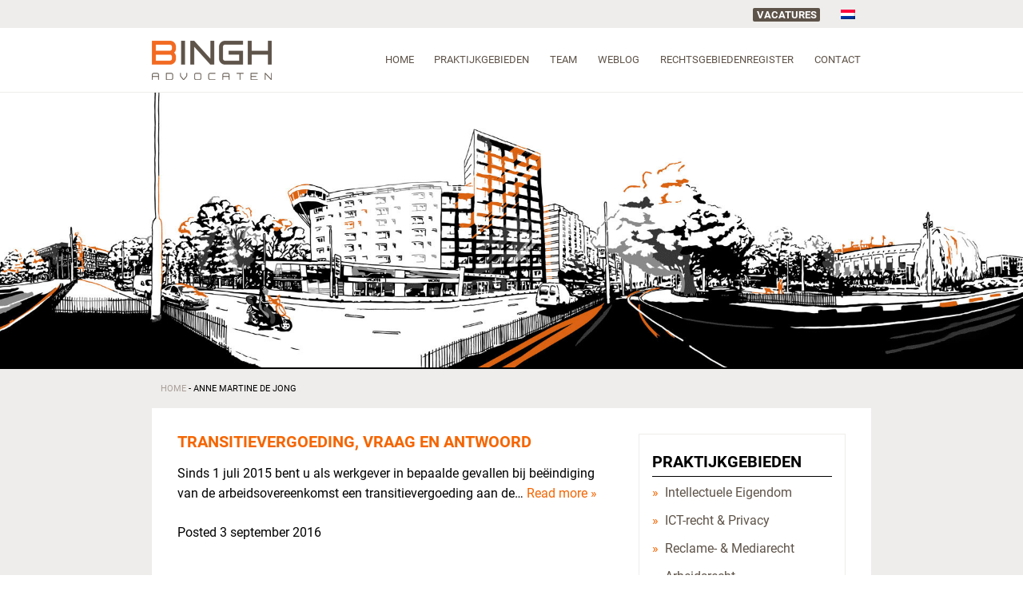

--- FILE ---
content_type: text/css; charset=UTF-8
request_url: https://www.bingh.com/app/cache/min/1/app/themes/nfc-binghpress/style.css?ver=1763110630
body_size: 11805
content:
@charset "UTF-8";
/*!
Theme Name: NFC - Bingh
Theme URI: http://www.monsieurpress.com/
Author: David MANSON
Author URI: http://www.david-manson.com/
Description: Hello, I'm MonsieurPress, a super cool, lightweight & simple WordPress starter theme for developpers
Version: 1.0.0
License: WTFPL
License URI: http://www.wtfpl.net/
Text Domain: monsieurpress
Tags: right-sidebar, custom-menu, sticky-post
*/@font-face{font-display:swap;font-family:Roboto;font-style:italic;font-weight:400;src:local("Roboto Italic"),local("Roboto-Italic"),url(https://fonts.gstatic.com/s/roboto/v18/WxrXJa0C3KdtC7lMafG4dRTbgVql8nDJpwnrE27mub0.woff2) format("woff2");unicode-range:u+0460-052f,u+20b4,u+2de0-2dff,u+a640-a69f}@font-face{font-display:swap;font-family:Roboto;font-style:italic;font-weight:400;src:local("Roboto Italic"),local("Roboto-Italic"),url(https://fonts.gstatic.com/s/roboto/v18/OpXUqTo0UgQQhGj_SFdLWBTbgVql8nDJpwnrE27mub0.woff2) format("woff2");unicode-range:u+0400-045f,u+0490-0491,u+04b0-04b1,u+2116}@font-face{font-display:swap;font-family:Roboto;font-style:italic;font-weight:400;src:local("Roboto Italic"),local("Roboto-Italic"),url(https://fonts.gstatic.com/s/roboto/v18/1hZf02POANh32k2VkgEoUBTbgVql8nDJpwnrE27mub0.woff2) format("woff2");unicode-range:u+1f??}@font-face{font-display:swap;font-family:Roboto;font-style:italic;font-weight:400;src:local("Roboto Italic"),local("Roboto-Italic"),url(https://fonts.gstatic.com/s/roboto/v18/cDKhRaXnQTOVbaoxwdOr9xTbgVql8nDJpwnrE27mub0.woff2) format("woff2");unicode-range:u+0370-03ff}@font-face{font-display:swap;font-family:Roboto;font-style:italic;font-weight:400;src:local("Roboto Italic"),local("Roboto-Italic"),url(https://fonts.gstatic.com/s/roboto/v18/K23cxWVTrIFD6DJsEVi07RTbgVql8nDJpwnrE27mub0.woff2) format("woff2");unicode-range:u+0102-0103,u+1ea0-1ef9,u+20ab}@font-face{font-display:swap;font-family:Roboto;font-style:italic;font-weight:400;src:local("Roboto Italic"),local("Roboto-Italic"),url(https://fonts.gstatic.com/s/roboto/v18/vSzulfKSK0LLjjfeaxcREhTbgVql8nDJpwnrE27mub0.woff2) format("woff2");unicode-range:u+0100-024f,u+1e??,u+20a0-20ab,u+20ad-20cf,u+2c60-2c7f,u+a720-a7ff}@font-face{font-display:swap;font-family:Roboto;font-style:italic;font-weight:400;src:local("Roboto Italic"),local("Roboto-Italic"),url(https://fonts.gstatic.com/s/roboto/v18/vPcynSL0qHq_6dX7lKVByfesZW2xOQ-xsNqO47m55DA.woff2) format("woff2");unicode-range:u+00??,u+0131,u+0152-0153,u+02c6,u+02da,u+02dc,u+2000-206f,u+2074,u+20ac,u+2212,u+2215}@font-face{font-display:swap;font-family:Roboto;font-style:normal;font-weight:400;src:local("Roboto"),local("Roboto-Regular"),url(https://fonts.gstatic.com/s/roboto/v18/ek4gzZ-GeXAPcSbHtCeQI_esZW2xOQ-xsNqO47m55DA.woff2) format("woff2");unicode-range:u+0460-052f,u+20b4,u+2de0-2dff,u+a640-a69f}@font-face{font-display:swap;font-family:Roboto;font-style:normal;font-weight:400;src:local("Roboto"),local("Roboto-Regular"),url(https://fonts.gstatic.com/s/roboto/v18/mErvLBYg_cXG3rLvUsKT_fesZW2xOQ-xsNqO47m55DA.woff2) format("woff2");unicode-range:u+0400-045f,u+0490-0491,u+04b0-04b1,u+2116}@font-face{font-display:swap;font-family:Roboto;font-style:normal;font-weight:400;src:local("Roboto"),local("Roboto-Regular"),url(https://fonts.gstatic.com/s/roboto/v18/-2n2p-_Y08sg57CNWQfKNvesZW2xOQ-xsNqO47m55DA.woff2) format("woff2");unicode-range:u+1f??}@font-face{font-display:swap;font-family:Roboto;font-style:normal;font-weight:400;src:local("Roboto"),local("Roboto-Regular"),url(https://fonts.gstatic.com/s/roboto/v18/u0TOpm082MNkS5K0Q4rhqvesZW2xOQ-xsNqO47m55DA.woff2) format("woff2");unicode-range:u+0370-03ff}@font-face{font-display:swap;font-family:Roboto;font-style:normal;font-weight:400;src:local("Roboto"),local("Roboto-Regular"),url(https://fonts.gstatic.com/s/roboto/v18/NdF9MtnOpLzo-noMoG0miPesZW2xOQ-xsNqO47m55DA.woff2) format("woff2");unicode-range:u+0102-0103,u+1ea0-1ef9,u+20ab}@font-face{font-display:swap;font-family:Roboto;font-style:normal;font-weight:400;src:local("Roboto"),local("Roboto-Regular"),url(https://fonts.gstatic.com/s/roboto/v18/Fcx7Wwv8OzT71A3E1XOAjvesZW2xOQ-xsNqO47m55DA.woff2) format("woff2");unicode-range:u+0100-024f,u+1e??,u+20a0-20ab,u+20ad-20cf,u+2c60-2c7f,u+a720-a7ff}@font-face{font-display:swap;font-family:Roboto;font-style:normal;font-weight:400;src:local("Roboto"),local("Roboto-Regular"),url(https://fonts.gstatic.com/s/roboto/v18/CWB0XYA8bzo0kSThX0UTuA.woff2) format("woff2");unicode-range:u+00??,u+0131,u+0152-0153,u+02c6,u+02da,u+02dc,u+2000-206f,u+2074,u+20ac,u+2212,u+2215}@font-face{font-display:swap;font-family:Roboto;font-style:normal;font-weight:700;src:local("Roboto Bold"),local("Roboto-Bold"),url(https://fonts.gstatic.com/s/roboto/v18/77FXFjRbGzN4aCrSFhlh3hJtnKITppOI_IvcXXDNrsc.woff2) format("woff2");unicode-range:u+0460-052f,u+20b4,u+2de0-2dff,u+a640-a69f}@font-face{font-display:swap;font-family:Roboto;font-style:normal;font-weight:700;src:local("Roboto Bold"),local("Roboto-Bold"),url(https://fonts.gstatic.com/s/roboto/v18/isZ-wbCXNKAbnjo6_TwHThJtnKITppOI_IvcXXDNrsc.woff2) format("woff2");unicode-range:u+0400-045f,u+0490-0491,u+04b0-04b1,u+2116}@font-face{font-display:swap;font-family:Roboto;font-style:normal;font-weight:700;src:local("Roboto Bold"),local("Roboto-Bold"),url(https://fonts.gstatic.com/s/roboto/v18/UX6i4JxQDm3fVTc1CPuwqhJtnKITppOI_IvcXXDNrsc.woff2) format("woff2");unicode-range:u+1f??}@font-face{font-display:swap;font-family:Roboto;font-style:normal;font-weight:700;src:local("Roboto Bold"),local("Roboto-Bold"),url(https://fonts.gstatic.com/s/roboto/v18/jSN2CGVDbcVyCnfJfjSdfBJtnKITppOI_IvcXXDNrsc.woff2) format("woff2");unicode-range:u+0370-03ff}@font-face{font-display:swap;font-family:Roboto;font-style:normal;font-weight:700;src:local("Roboto Bold"),local("Roboto-Bold"),url(https://fonts.gstatic.com/s/roboto/v18/PwZc-YbIL414wB9rB1IAPRJtnKITppOI_IvcXXDNrsc.woff2) format("woff2");unicode-range:u+0102-0103,u+1ea0-1ef9,u+20ab}@font-face{font-display:swap;font-family:Roboto;font-style:normal;font-weight:700;src:local("Roboto Bold"),local("Roboto-Bold"),url(https://fonts.gstatic.com/s/roboto/v18/97uahxiqZRoncBaCEI3aWxJtnKITppOI_IvcXXDNrsc.woff2) format("woff2");unicode-range:u+0100-024f,u+1e??,u+20a0-20ab,u+20ad-20cf,u+2c60-2c7f,u+a720-a7ff}@font-face{font-display:swap;font-family:Roboto;font-style:normal;font-weight:700;src:local("Roboto Bold"),local("Roboto-Bold"),url(https://fonts.gstatic.com/s/roboto/v18/d-6IYplOFocCacKzxwXSOFtXRa8TVwTICgirnJhmVJw.woff2) format("woff2");unicode-range:u+00??,u+0131,u+0152-0153,u+02c6,u+02da,u+02dc,u+2000-206f,u+2074,u+20ac,u+2212,u+2215}.clearfix:after,.pagination:after{clear:both;content:"";display:block}.text-center{text-align:center}
/*! normalize.css v4.0.0 | MIT License | github.com/necolas/normalize.css */html{font-family:sans-serif;-ms-text-size-adjust:100%;-webkit-text-size-adjust:100%}body{margin:0}article,aside,details,figcaption,figure,footer,header,main,menu,nav,section,summary{display:block}audio,canvas,progress,video{display:inline-block}audio:not([controls]){display:none;height:0}progress{vertical-align:baseline}[hidden],template{display:none}a{background-color:transparent}a:active,a:hover{outline-width:0}abbr[title]{border-bottom:none;text-decoration:underline;-webkit-text-decoration:underline dotted;text-decoration:underline dotted}b,strong{font-weight:inherit;font-weight:bolder}dfn{font-style:italic}h1{font-size:2em;margin:.67em 0}mark{background-color:#ff0;color:#000}small{font-size:80%}sub,sup{font-size:75%;line-height:0;position:relative;vertical-align:baseline}sub{bottom:-.25em}sup{top:-.5em}img{border-style:none}svg:not(:root){overflow:hidden}code,kbd,pre,samp{font-family:monospace,monospace;font-size:1em}figure{margin:1em 40px}hr{box-sizing:content-box;height:0;overflow:visible}button,input,select,textarea{font:inherit;margin:0}optgroup{font-weight:700}button,input,select{overflow:visible}button,select{text-transform:none}[type=button],[type=reset],[type=submit],button{cursor:pointer}[disabled]{cursor:default}[type=reset],[type=submit],button,html [type=button]{-webkit-appearance:button}button::-moz-focus-inner,input::-moz-focus-inner{border:0;padding:0}button:-moz-focusring,input:-moz-focusring{outline:1px dotted ButtonText}fieldset{border:1px solid silver;margin:0 2px;padding:.35em .625em .75em}legend{box-sizing:border-box;color:inherit;display:table;max-width:100%;padding:0;white-space:normal}textarea{overflow:auto}[type=checkbox],[type=radio]{box-sizing:border-box;padding:0}[type=number]::-webkit-inner-spin-button,[type=number]::-webkit-outer-spin-button{height:auto}[type=search]{-webkit-appearance:textfield}[type=search]::-webkit-search-cancel-button,[type=search]::-webkit-search-decoration{-webkit-appearance:none}body{font-family:Calibri,Verdana,Roboto,Helvetica Neue,Helvetica,Arial,sans-serif;font-size:100%;line-height:1.6;color:#000;-webkit-font-smoothing:antialiased;-moz-osx-font-smoothing:grayscale;font-size:1em}div.widgettitle,h1,h2,h3,h4{text-transform:uppercase!important}h4{font-size:1.25em}h3{font-size:1em}body.et_divi_builder #et_builder_outer_content .et_pb_column_1_3 h2,body.et_divi_builder #et_builder_outer_content .et_pb_column_1_4 h2,div.widgettitle,h2{font-size:1.25em}h1{font-size:1.95312em;margin-bottom:.5em!important}.font_small,small{font-size:.8em}ul{padding:0 0 1.75em 1.25em}body #et_builder_outer_content h1,body #et_builder_outer_content h2,body #et_builder_outer_content h3,body #et_builder_outer_content h4,h1,h2,h3,h4{font-family:Calibri,Verdana,Roboto,Helvetica Neue,Helvetica,Arial,sans-serif;color:#f56500;font-weight:600;line-height:1}.et_divi_builder #et_builder_outer_content .et_pb_module ol li{list-style:decimal;list-style-position:outside;margin:1em 0 0 1em}a,a:active,a:focus,a:hover,a:visited{color:#f56500;text-decoration:none;outline:0}a:hover{color:#4a1e00;text-decoration:underline}ul li{list-style:none!important;padding-left:0}ul{margin:0!important}.entry-content p.tags,.wp-editor p.tags{margin:0}.entry-content,.wp-editor{padding:0!important}.header{background-color:#fff;border-bottom:1px solid #eeedeb;position:relative}.wpml-ls-statics-shortcode_actions{background-color:transparent!important}.topnav{background:#eeedeb}.topnav ul.menu{float:right;margin:5px 0!important;padding:0}.topnav ul.menu li{display:inline-block;padding:0 1em 0 0}.topnav ul.menu li a{background:#5e5349;border-radius:2px;color:#fff;font-family:Calibri,Verdana,Roboto,Helvetica Neue,Helvetica,Arial,sans-serif;font-size:80%;font-weight:600;padding:.1em .35em;text-transform:uppercase;transition-duration:.2s}.topnav ul.menu li a:hover{background:#f56500;text-decoration:none}.topnav ul.menu li.current_page_item a{color:#f56500}.wpml-ls-legacy-list-horizontal{background:transparent;border:0;padding:0}#lang_sel,#lang_sel_list{float:right}#lang_sel_list ul{margin:4px 10px 0 0!important}#lang_sel_list ul a{background:transparent}.site-logo img{display:block;float:left;height:40px;margin:20px 0;width:auto}.site-nav{visibility:hidden;opacity:0;background:#fff;left:0;position:absolute;top:100%;transition:all .2s ease-in-out;width:100%;z-index:3}.is-menu-on .site-nav,.no-js .site-nav{visibility:visible;opacity:1}.site-nav ul{list-style:none;padding-left:1em}.site-nav li>a{color:#5e5349;display:block;font-weight:400;padding:.75em;white-space:nowrap}.site-nav li>a:hover{color:#f56500;text-decoration:none}@media only screen and (min-width:768px){.menu-icon{display:none}.site-nav{visibility:visible;opacity:1;position:static;width:auto;float:right}}.site-nav ul li a{font-family:Calibri,Verdana,Roboto,Helvetica Neue,Helvetica,Arial,sans-serif;font-size:17px}@media only screen and (min-width:768px){.site-nav ul{margin-top:0}.site-nav li{float:left;position:relative}.site-nav li a{font-size:90%!important;padding:0 1em;line-height:80px;text-transform:uppercase}.site-nav .current-menu-ancestor>a,.site-nav li.current-menu-item>a,.site-nav li.current_page_ancestor>a,.site-nav li.current_page_item>a{color:#f56500}}.sub-menu li{float:none}.sub-menu li a{line-height:1.5;text-transform:none!important}@media only screen and (min-width:768px){.site-nav .sub-menu{z-index:3;position:absolute;right:0;padding:1em 0;background:#eeedeb}}@media only screen and (min-width:768px){.site-nav .menu-item-has-children .sub-menu{visibility:hidden;opacity:0;transition:all .3s ease-in-out}.site-nav .menu-item-has-children:hover .sub-menu{visibility:visible;opacity:1}}.top-visual{background:url(../../../../../../themes/nfc-binghpress/images/bingh_bg.jpg) no-repeat 50%/cover;border-bottom:2px solid #000;height:550px}.footer{text-align:center;font-size:12px;color:#5e5349}.l-light-gray{background:#eeedeb}.l-white{background:#fff}html{box-sizing:border-box}*,:after,:before{box-sizing:inherit}*{box-sizing:border-box}#breadcrumbs>span,.l-container{max-width:900px;margin-left:auto;margin-right:auto;width:96%;display:block}#breadcrumbs>span:after,.l-container:after{clear:both;content:"";display:block}@media (min-width:415px){#breadcrumbs>span,.l-container{width:80%}}@media screen and (min-width:800px){.l-col-1{float:left;display:block;margin-right:3.57869%;width:5.05287%}.l-col-1:last-child{margin-right:0}.l-col-2{float:left;display:block;margin-right:3.57869%;width:13.68443%}.l-col-2:last-child{margin-right:0}.l-col-3{float:left;display:block;margin-right:3.57869%;width:22.31598%}.l-col-3:last-child{margin-right:0}.l-col-4{float:left;display:block;margin-right:3.57869%;width:30.94754%}.l-col-4:last-child{margin-right:0}.l-col-5{float:left;display:block;margin-right:3.57869%;width:39.5791%}.l-col-5:last-child{margin-right:0}.l-col-6{float:left;display:block;margin-right:3.57869%;width:48.21066%}.l-col-6:last-child{margin-right:0}.l-col-7{float:left;display:block;margin-right:3.57869%;width:56.84221%}.l-col-7:last-child{margin-right:0}.l-col-8{float:left;display:block;margin-right:3.57869%;width:65.47377%}.l-col-8:last-child{margin-right:0}.l-col-9{float:left;display:block;margin-right:3.57869%;width:74.10533%}.l-col-9:last-child{margin-right:0}.l-col-10{float:left;display:block;margin-right:3.57869%;width:82.73689%}.l-col-10:last-child{margin-right:0}.l-col-11{float:left;display:block;margin-right:3.57869%;width:91.36844%}.l-col-11:last-child{margin-right:0}.l-col-12{float:left;display:block;margin-right:3.57869%;width:100%}.l-col-12:last-child{margin-right:0}}@media screen and (min-width:800px){.l-col-push-1{margin-left:8.33333%}.l-col-push-2{margin-left:16.66667%}.l-col-push-3{margin-left:25%}.l-col-push-4{margin-left:33.33333%}.l-col-push-5{margin-left:41.66667%}.l-col-push-6{margin-left:50%}.l-col-push-7{margin-left:58.33333%}.l-col-push-8{margin-left:66.66667%}.l-col-push-9{margin-left:75%}.l-col-push-10{margin-left:83.33333%}}.l-pad-1,.l-ptop-1{padding-top:1em}.l-pad-1,.l-pbottom-1{padding-bottom:1em}.l-pad-2,.l-ptop-2{padding-top:2em}.l-pad-2,.l-pbottom-2{padding-bottom:2em}.l-pad-3,.l-ptop-3{padding-top:3em}.l-pad-3,.l-pbottom-3{padding-bottom:3em}.l-pad-4,.l-ptop-4{padding-top:4em}.l-pad-4,.l-pbottom-4{padding-bottom:4em}.l-pad-5,.l-ptop-5{padding-top:5em}.l-pad-5,.l-pbottom-5{padding-bottom:5em}.l-pad-6,.l-ptop-6{padding-top:6em}.l-pad-6,.l-pbottom-6{padding-bottom:6em}.l-pad-7,.l-ptop-7{padding-top:7em}.l-pad-7,.l-pbottom-7{padding-bottom:7em}.l-pad-8,.l-ptop-8{padding-top:8em}.l-pad-8,.l-pbottom-8{padding-bottom:8em}.l-pad-9,.l-ptop-9{padding-top:9em}.l-pad-9,.l-pbottom-9{padding-bottom:9em}.l-pad-10,.l-ptop-10{padding-top:10em}.l-pad-10,.l-pbottom-10{padding-bottom:10em}.l-pad-11,.l-ptop-11{padding-top:11em}.l-pad-11,.l-pbottom-11{padding-bottom:11em}@media screen and (max-width:767px){.l-mpad-1,.l-mptop-1{padding-top:1em}.l-mpad-1,.l-mpbottom-1{padding-bottom:1em}.l-mpad-2,.l-mptop-2{padding-top:2em}.l-mpad-2,.l-mpbottom-2{padding-bottom:2em}.l-mpad-3,.l-mptop-3{padding-top:3em}.l-mpad-3,.l-mpbottom-3{padding-bottom:3em}.l-mpad-4,.l-mptop-4{padding-top:4em}.l-mpad-4,.l-mpbottom-4{padding-bottom:4em}.l-mpad-5,.l-mptop-5{padding-top:5em}.l-mpad-5,.l-mpbottom-5{padding-bottom:5em}.l-mpad-6,.l-mptop-6{padding-top:6em}.l-mpad-6,.l-mpbottom-6{padding-bottom:6em}.l-mpad-7,.l-mptop-7{padding-top:7em}.l-mpad-7,.l-mpbottom-7{padding-bottom:7em}.l-mpad-8,.l-mptop-8{padding-top:8em}.l-mpad-8,.l-mpbottom-8{padding-bottom:8em}.l-mpad-9,.l-mptop-9{padding-top:9em}.l-mpad-9,.l-mpbottom-9{padding-bottom:9em}.l-mpad-10,.l-mptop-10{padding-top:10em}.l-mpad-10,.l-mpbottom-10{padding-bottom:10em}.l-mpad-11,.l-mptop-11{padding-top:11em}.l-mpad-11,.l-mpbottom-11{padding-bottom:11em}}.screen-reader-text{clip:rect(1px,1px,1px,1px);position:absolute!important;height:1px;width:1px;overflow:hidden}.screen-reader-text:focus{background-color:#f1f1f1;border-radius:3px;box-shadow:0 0 2px 2px rgba(0,0,0,.6);clip:auto!important;color:#21759b;display:block;font-size:14px;font-size:.875rem;font-weight:700;height:auto;left:5px;line-height:normal;padding:15px 23px 14px;text-decoration:none;top:5px;width:auto;z-index:6}.menu-icon{position:relative;float:right;width:50px;height:50px;transition:transform .5s;margin-top:15px}.menu-icon>span{top:50%;left:50%;transform:translateX(-50%) translateY(-50%);transition:background .5s}.menu-icon>span,.menu-icon>span:after,.menu-icon>span:before{position:absolute;display:block;width:22px;height:2px;background-color:#5e5349}.menu-icon>span:after,.menu-icon>span:before{content:"";top:0;left:0;transform:translateY(-6px);transition:transform .5s}.menu-icon>span:after{transform:translateY(6px)}.is-menu-on .menu-icon>span{background:transparent}.is-menu-on .menu-icon>span:before{transform:translateY(0) rotate(45deg)}.is-menu-on .menu-icon>span:after{transform:translateY(0) rotate(-45deg)}.widgets .widget{border-top:3px solid #5e5349;margin-bottom:1em}.widgets .widgettitle{margin:.5em 0;font-size:ms(0);font-weight:700;text-transform:uppercase}.btn,.btn:visited,.comment-respond input.submit,.comment-respond input.submit:visited,a.btn,a.btn:visited,input.btn,input:visited[type=submit],input[type=submit]{display:inline-block;text-decoration:none;color:#fff;font-size:16px;padding:.5em 1.5em;border:none;cursor:pointer;background:#f56500;text-align:center;transition:all .14s ease-in-out}.btn:focus,.btn:hover,.btn:visited:focus,.btn:visited:hover,.comment-respond input.submit:focus,.comment-respond input.submit:hover,.comment-respond input.submit:visited:focus,.comment-respond input.submit:visited:hover,a.btn:focus:visited,a.btn:hover:visited,input:focus[type=submit],input:hover[type=submit],input:visited:focus[type=submit],input:visited:hover[type=submit]{color:#fff;text-decoration:none;outline:none;background:#933d00}.btn:active,.btn:visited:active,.comment-respond input.submit:active,.comment-respond input.submit:visited:active,a.btn:active:visited,input:active[type=submit],input:visited:active[type=submit]{top:1px}.pagination .page-numbers{float:left;padding:.4em;min-width:9%;border-radius:3px;text-align:center;margin-right:.5em;text-decoration:none}.pagination .page-numbers.current,.pagination .page-numbers:hover{background:#f56500;color:#fff}.entry-content,.wp-editor{padding:1.5em 0}.entry-content p,.wp-editor p{margin:0 0 1.5em}.entry-content blockquote,.wp-editor blockquote{margin:0 0 1.5em .75em;padding:0 0 0 .75em;border-left:3px solid #f56500;font-style:italic;color:#a89e98}.entry-content img,.wp-editor img{margin:0 0 1.5em;max-width:100%;height:auto}.entry-content pre,.wp-editor pre{background:#eeedeb;padding:1.5em;margin:0 0 1.5em;border-radius:3px;overflow-x:scroll}.entry-content ul,.wp-editor ul{list-style:disc;padding-left:2em}.entry-content dt,.wp-editor dt{font-weight:700}.entry-content dd,.wp-editor dd{margin:0 1.5em 1.5em}.sticky{border-top:2px solid #eeedeb;border-bottom:2px solid #eeedeb}.wp-editor{margin:1.5em}.gallery{margin-bottom:1.5em}.gallery-item{display:inline-block;text-align:center;vertical-align:top;width:100%}.gallery-item .gallery-columns-2{max-width:50%}.gallery-item .gallery-columns-3{max-width:33.33333%}.gallery-item .gallery-columns-4{max-width:25%}.gallery-item .gallery-columns-5{max-width:20%}.gallery-item .gallery-columns-6{max-width:16.66667%}.gallery-item .gallery-columns-7{max-width:14.28571%}.gallery-item .gallery-columns-8{max-width:12.5%}.gallery-item .gallery-columns-9{max-width:11.11111%}.gallery-caption{display:block}.wp-caption{background:#eee;padding:5px}.wp-caption img{margin-bottom:0;width:100%;height:auto}.wp-caption p.wp-caption-text{font-size:.85em;margin:4px 0 7px;text-align:center}.entry-content table,.wp-editor table{width:100%;border:1px solid #a89e98;margin-bottom:1.5em}.entry-content tr,.wp-editor tr{border-bottom:1px solid #a89e98}.entry-content td,.wp-editor td{padding:7px}.entry-content th,.wp-editor th{border-bottom:1px solid #a89e98}@media only screen and (min-width:481px){.entry-content .alignleft,.entry-content img.alignleft,.wp-editor .alignleft,.wp-editor img.alignleft{margin-right:1.5em;display:inline;float:left}.entry-content .alignright,.entry-content img.alignright,.wp-editor .alignright,.wp-editor img.alignright{margin-left:1.5em;display:inline;float:right}.entry-content .aligncenter,.entry-content img.aligncenter,.wp-editor .aligncenter,.wp-editor img.aligncenter{margin-right:auto;margin-left:auto;display:block;clear:both}}.comment{list-style:none}.comment>.comment-body{border:1px solid #eeedeb;background:#fff;padding:1em;margin:2em 0}.comment>.comment-body>.reply{text-align:right}.comment-content a{word-wrap:break-word}.bypostauthor{display:block}input,textarea{padding:.5em;margin-bottom:.5em;display:block;width:100%;box-shadow:none;border:thin solid #eeedeb}input:focus,textarea:focus{outline:none;border-color:#f56500}input[type=submit]{margin-top:.85rem}.fr-overlay,.fr-overlay [class^=fr-],.fr-spinner,.fr-spinner [class^=fr-],.fr-window,.fr-window [class^=fr-]{box-sizing:border-box}.fr-window{position:fixed;width:100%;height:100%;top:0;left:0;font:13px/20px Lucida Sans,Lucida Sans Unicode,Lucida Grande,Verdana,Arial,sans-serif;transform:translateZ(0)}.fr-overlay{z-index:4}.fr-window{z-index:5}.fr-spinner{z-index:6}.fr-overlay{position:fixed;top:0;left:0;height:100%;width:100%}.fr-overlay-background{float:left;width:100%;height:100%;background:#000;opacity:.9;filter:alpha(opacity=90)}.fr-overlay-ui-fullclick .fr-overlay-background{background:#292929;opacity:1;filter:alpha(opacity=100)}.fr-overlay.fr-mobile-touch,.fr-window.fr-mobile-touch{position:absolute;overflow:visible}.fr-measured{margin:0!important;min-width:0!important;min-height:0!important}.fr-box{top:0;left:0}.fr-box,.fr-pages{position:absolute;width:100%;height:100%}.fr-pages{overflow:hidden;-webkit-user-select:none;-moz-user-select:none;-ms-user-select:none;user-select:none}.fr-page{position:absolute;width:100%;height:100%}.fr-container{position:absolute;top:0;left:0;right:0;bottom:0;margin:0;padding:0;text-align:center}.fr-hovering-clickable .fr-container{cursor:pointer}.fr-ui-inside .fr-container,.fr-ui-inside.fr-no-sides .fr-container{padding:20px}.fr-ui-outside .fr-container{padding:20px 82px}.fr-ui-outside.fr-no-sides .fr-container{padding:20px 48px}@media (max-width:700px) and (orientation:portrait),all and (orientation:landscape) and (max-height:700px){.fr-ui-inside .fr-container,.fr-ui-inside.fr-no-sides .fr-container{padding:12px}.fr-ui-outside .fr-container{padding:12px 72px}.fr-ui-outside.fr-no-sides .fr-container{padding:12px 48px}}@media (max-width:500px) and (orientation:portrait),all and (orientation:landscape) and (max-height:500px){.fr-ui-inside .fr-container,.fr-ui-inside.fr-no-sides .fr-container{padding:0}.fr-ui-outside .fr-container{padding:0 72px}.fr-ui-outside.fr-no-sides .fr-container{padding:0 48px}}.fr-ui-fullclick .fr-container,.fr-ui-fullclick.fr-no-sides .fr-container{padding:0}.fr-ui-fullclick.fr-type-video .fr-container{padding:0 62px}.fr-ui-fullclick.fr-no-sides.fr-type-video .fr-container{padding:48px 0}.fr-overflow-y .fr-container{padding-top:0!important;padding-bottom:0!important}.fr-content,.fr-content-background{position:absolute;top:50%;left:50%;overflow:visible}.fr-content-element{float:left;width:100%;height:100%}.fr-content-background{background:#101010}.fr-info{color:#efefef;font-size:13px;line-height:20px;text-align:left;-webkit-text-size-adjust:none;-ms-text-size-adjust:none;text-size-adjust:none;-webkit-user-select:text;-moz-user-select:text;-ms-user-select:text;user-select:text}.fr-info,.fr-info-background{position:absolute;top:0;left:0;width:100%}.fr-info-background{height:100%;background:#000;line-height:1%;filter:none;opacity:1}.fr-ui-inside .fr-info-background{filter:alpha(opacity=80);opacity:.8;zoom:1}.fr-ui-outside .fr-info-background{background:#0d0d0d}.fr-content .fr-info{top:auto;bottom:0}.fr-info-padder{display:block;overflow:hidden;padding:12px;position:relative;width:auto}.fr-caption{width:auto;display:inline;white-space:wrap}.fr-position{color:#b3b3b3;float:right;line-height:21px;opacity:.99;position:relative;text-align:right;margin-left:15px;white-space:nowrap}.fr-position-inside,.fr-position-outside{position:absolute;bottom:0;right:0;margin:12px;width:auto;padding:2px 8px;border-radius:10px;font-size:11px;line-height:20px;text-shadow:0 1px 0 rgba(0,0,0,.4);display:none;overflow:hidden;white-space:nowrap;-webkit-text-size-adjust:none;-ms-text-size-adjust:none;text-size-adjust:none;-webkit-user-select:text;-moz-user-select:text;-ms-user-select:text;user-select:text}.fr-position-inside{border:0}.fr-position-background{position:absolute;top:0;left:0;width:100%;height:100%;background:#0d0d0d;filter:alpha(opacity=80);opacity:.8;zoom:1}.fr-position-text{color:#b3b3b3}.fr-position-inside .fr-position-text,.fr-position-outside .fr-position-text{float:left;position:relative;text-shadow:0 1px 1px rgba(0,0,0,.3);opacity:1}.fr-ui-outside .fr-position-outside{display:block}.fr-ui-outside .fr-info .fr-position{display:none}.fr-ui-inside.fr-no-caption .fr-position-inside{display:block}.fr-info a,.fr-info a:hover{color:#ccc;border:0;background:none;text-decoration:underline}.fr-info a:hover{color:#eee}.fr-ui-inside.fr-no-caption .fr-caption,.fr-ui-outside.fr-no-caption .fr-info{display:none}.fr-stroke{position:absolute;top:0;left:0;width:100%;height:1px}.fr-stroke-vertical{width:1px;height:100%}.fr-stroke-horizontal{padding:0 1px}.fr-stroke-right{left:auto;right:0}.fr-stroke-bottom{top:auto;bottom:0}.fr-stroke-color{float:left;width:100%;height:100%;background:hsla(0,0%,100%,.08)}.fr-info .fr-stroke-color{background:rgba(80,80,80,.3)}.fr-ui-fullclick .fr-stroke,.fr-ui-outside.fr-has-caption .fr-content .fr-stroke-bottom{display:none}.fr-ui-fullclick .fr-content-background{box-shadow:none}.fr-info .fr-stroke-top{display:none}.fr-side{position:absolute;top:50%;width:54px;height:72px;margin:0 9px;margin-top:-36px;cursor:pointer;-webkit-user-select:none;-moz-user-select:none;-ms-user-select:none;user-select:none;zoom:1}.fr-side-previous{left:0}.fr-side-next{right:0;left:auto}.fr-side-disabled{cursor:default}.fr-side-hidden{display:none!important}.fr-side-button{float:left;width:100%;height:100%;margin:0;padding:0}.fr-side-button-background{position:absolute;top:0;left:0;width:100%;height:100%;background-color:#101010;background-color:#ccc}.fr-side-button-icon{float:left;position:relative;height:100%;width:100%;zoom:1;background-position:50% 50%;background-repeat:no-repeat}@media (max-width:500px) and (orientation:portrait),all and (orientation:landscape) and (max-height:414px){.fr-side{width:54px;height:60px;margin:0;margin-top:-30px}.fr-side-button{width:48px;height:60px;margin:0 3px}}.fr-close{position:absolute;width:48px;height:48px;top:0;right:0;cursor:pointer;-webkit-user-select:none;-moz-user-select:none;-ms-user-select:none;user-select:none}.fr-close-background,.fr-close-icon{position:absolute;top:12px;left:12px;height:26px;width:26px;background-position:50% 50%;background-repeat:no-repeat}.fr-close-background{background-color:#000}.fr-thumbnails{position:absolute;overflow:hidden}.fr-thumbnails-disabled .fr-thumbnails{display:none!important}.fr-thumbnails-horizontal .fr-thumbnails{width:100%;height:12%;min-height:74px;max-height:160px;bottom:0}.fr-thumbnails-vertical .fr-thumbnails{height:100%;width:10%;min-width:74px;max-width:160px;left:0}.fr-thumbnails,.fr-thumbnails *{-webkit-user-select:none;-moz-user-select:none;-ms-user-select:none;user-select:none}.fr-thumbnails-wrapper{position:absolute;top:0;left:50%;height:100%}.fr-thumbnails-vertical .fr-thumbnails-wrapper{top:50%;left:0}.fr-thumbnails-slider{position:relative;width:100%;height:100%;float:left;zoom:1}.fr-thumbnails-slider-slide{position:absolute;top:0;left:0;height:100%}.fr-thumbnails-thumbs{float:left;height:100%;overflow:hidden;position:relative;top:0;left:0}.fr-thumbnails-slide{position:absolute;top:0;height:100%;width:100%}.fr-thumbnail-frame{position:absolute;zoom:1;overflow:hidden}.fr-thumbnail{position:absolute;width:30px;height:100%;left:50%;top:50%;zoom:1;cursor:pointer;margin:0 10px}.fr-ltIE9 .fr-thumbnail *{overflow:hidden;z-index:1;zoom:1}.fr-thumbnail-wrapper{position:relative;background:#161616;width:100%;height:100%;float:left;overflow:hidden;display:inline;z-index:0}.fr-thumbnail-overlay{cursor:pointer}.fr-thumbnail-active .fr-thumbnail-overlay{cursor:default}.fr-thumbnail-overlay,.fr-thumbnail-overlay-background,.fr-thumbnail-overlay-border{position:absolute;top:0;left:0;width:100%;height:100%;overflow:hidden;border:0 solid transparent}.fr-ltIE9 .fr-thumbnail-overlay-border{border-width:0!important}.fr-thumbnail .fr-thumbnail-image{position:absolute;filter:alpha(opacity=85);opacity:.85;max-width:none}.fr-thumbnail-active:hover .fr-thumbnail-image,.fr-thumbnail:hover .fr-thumbnail-image{filter:alpha(opacity=99);opacity:.99}.fr-thumbnail-active .fr-thumbnail-image,.fr-thumbnail-active:hover .fr-thumbnail-image{filter:alpha(opacity=35);opacity:.35}.fr-thumbnail-active{cursor:default}.fr-thumbnail-loading,.fr-thumbnail-loading-background,.fr-thumbnail-loading-icon{position:absolute;top:0;left:0;width:100%;height:100%}.fr-thumbnail-loading-background{background-color:#161616;background-position:50% 50%;background-repeat:no-repeat;opacity:.8;position:relative;float:left}.fr-thumbnail-loading-icon{display:none}.fr-thumbnail-error .fr-thumbnail-image{position:absolute;top:0;left:0;width:100%;height:100%;background-color:#202020}.fr-thumbnails-side{float:left;height:100%;width:28px;margin:0 5px;position:relative;overflow:hidden}.fr-thumbnails-side-previous{margin-left:12px}.fr-thumbnails-side-next{margin-right:12px}.fr-thumbnails-vertical .fr-thumbnails-side{height:28px;width:100%;margin:10px 0}.fr-thumbnails-vertical .fr-thumbnails-side-previous{margin-top:20px}.fr-thumbnails-vertical .fr-thumbnails-side-next{margin-bottom:20px}.fr-thumbnails-side-button{position:absolute;top:50%;left:50%;margin-top:-14px;margin-left:-14px;width:28px;height:28px;cursor:pointer}.fr-thumbnails-side-button-background{position:absolute;top:0;left:0;height:100%;width:100%;filter:alpha(opacity=80);opacity:.8;transition:background-color .2s ease-in;background-color:#333;cursor:pointer;border-radius:4px}.fr-thumbnails-side-button:hover .fr-thumbnails-side-button-background{background-color:#3b3b3b}.fr-thumbnails-side-button-disabled *{cursor:default}.fr-thumbnails-side-button-disabled:hover .fr-thumbnails-side-button-background{background-color:#333}.fr-thumbnails-side-button-icon{height:42px;width:42px;position:absolute;top:0;left:0;width:100%;height:100%}.fr-thumbnails-vertical .fr-thumbnail-frame,.fr-thumbnails-vertical .fr-thumbnails-side,.fr-thumbnails-vertical .fr-thumbnails-thumbs{clear:both}.fr-window-ui-fullclick .fr-thumbnails{background:#090909}.fr-window-ui-fullclick.fr-thumbnails-enabled.fr-thumbnails-horizontal .fr-info .fr-stroke-bottom,.fr-window-ui-fullclick.fr-thumbnails-enabled.fr-thumbnails-vertical .fr-info .fr-stroke-left{display:block!important}.fr-thumbnails-horizontal .fr-thumbnails-thumbs{padding:12px 5px}.fr-thumbnails-vertical .fr-thumbnails-thumbs{padding:5px 12px}.fr-thumbnails-measured .fr-thumbnails-thumbs{padding:0!important}@media (min-height:700px){.fr-thumbnails-horizontal .fr-thumbnails-thumbs{padding:16px 8px}.fr-thumbnails-horizontal .fr-thumbnails-side{margin:0 8px}.fr-thumbnails-horizontal .fr-thumbnails-side-previous{margin-left:16px}.fr-thumbnails-horizontal .fr-thumbnails-side-next{margin-right:16px}}@media (min-height:980px){.fr-thumbnails-horizontal .fr-thumbnails-thumbs{padding:20px 10px}.fr-thumbnails-horizontal .fr-thumbnails-side{margin:0 10px}.fr-thumbnails-horizontal .fr-thumbnails-side-previous{margin-left:20px}.fr-thumbnails-horizontal .fr-thumbnails-side-next{margin-right:20px}}@media (min-width:1200px){.fr-thumbnails-vertical .fr-thumbnails-thumbs{padding:8px 16px}.fr-thumbnails-vertical .fr-thumbnails-side{margin:0 8px}.fr-thumbnails-vertical .fr-thumbnails-side-previous{margin-top:16px}.fr-thumbnails-vertical .fr-thumbnails-side-next{margin-bottom:16px}}@media (min-width:1800px){.fr-thumbnails-vertical .fr-thumbnails-thumbs{padding:10px 20px}.fr-thumbnails-vertical .fr-thumbnails-side{margin:10px 0}.fr-thumbnails-vertical .fr-thumbnails-side-previous{margin-top:20px}.fr-thumbnails-vertical .fr-thumbnails-side-next{margin-bottom:20px}}@media (max-width:500px) and (orientation:portrait),all and (orientation:landscape) and (max-height:500px){.fr-thumbnails-horizontal .fr-thumbnails{display:none!important}}@media (max-width:700px) and (orientation:portrait),all and (orientation:landscape) and (max-height:414px){.fr-thumbnails-vertical .fr-thumbnails{display:none!important}}@media (max-width:500px) and (orientation:portrait),all and (orientation:landscape) and (max-height:414px){.fr-page{min-width:100%;min-height:100%}}.fr-window-ui-fullclick .fr-close-outside,.fr-window-ui-fullclick .fr-content .fr-close,.fr-window-ui-fullclick .fr-content .fr-info,.fr-window-ui-fullclick .fr-content .fr-side-next,.fr-window-ui-fullclick .fr-content .fr-side-previous,.fr-window-ui-fullclick .fr-side-next-outside,.fr-window-ui-fullclick .fr-side-previous-outside,.fr-window-ui-inside .fr-close-fullclick,.fr-window-ui-inside .fr-close-outside,.fr-window-ui-inside .fr-page>.fr-info,.fr-window-ui-inside .fr-side-next-fullclick,.fr-window-ui-inside .fr-side-next-outside,.fr-window-ui-inside .fr-side-previous-fullclick,.fr-window-ui-inside .fr-side-previous-outside,.fr-window-ui-outside .fr-close-fullclick,.fr-window-ui-outside .fr-content .fr-close,.fr-window-ui-outside .fr-content .fr-info,.fr-window-ui-outside .fr-content .fr-side-next,.fr-window-ui-outside .fr-content .fr-side-previous,.fr-window-ui-outside .fr-side-next-fullclick,.fr-window-ui-outside .fr-side-previous-fullclick{display:none!important}.fr-toggle-ui{opacity:0;transition:opacity .3s}.fr-visible-fullclick-ui .fr-box>.fr-toggle-ui,.fr-visible-inside-ui .fr-ui-inside .fr-toggle-ui{opacity:1}.fr-hidden-fullclick-ui .fr-box>.fr-toggle-ui,.fr-hidden-inside-ui .fr-ui-inside .fr-toggle-ui{transition:opacity .3s}.fr-ltIE9.fr-hidden-fullclick-ui .fr-box>.fr-toggle-ui,.fr-ltIE9.fr-hidden-inside-ui .fr-ui-inside .fr-toggle-ui{display:none}.fr-spinner{position:fixed;width:52px;height:52px;background:#101010;background:hsla(0,0%,6%,.85);border-radius:5px}.fr-spinner div{position:absolute;top:0;left:0;height:64%;width:64%;margin-left:18%;margin-top:18%;opacity:1;animation:a 1.2s infinite ease-in-out}.fr-spinner div:after{content:"";position:absolute;top:0;left:50%;width:2px;height:8px;margin-left:-1px;background:#fff;box-shadow:0 0 1px transparent}.fr-spinner div.fr-spin-1{transform:rotate(30deg);animation-delay:-1.1s}.fr-spinner div.fr-spin-2{transform:rotate(60deg);animation-delay:-1s}.fr-spinner div.fr-spin-3{transform:rotate(90deg);animation-delay:-.9s}.fr-spinner div.fr-spin-4{transform:rotate(120deg);animation-delay:-.8s}.fr-spinner div.fr-spin-5{transform:rotate(150deg);animation-delay:-.7s}.fr-spinner div.fr-spin-6{transform:rotate(180deg);animation-delay:-.6s}.fr-spinner div.fr-spin-7{transform:rotate(210deg);animation-delay:-.5s}.fr-spinner div.fr-spin-8{transform:rotate(240deg);animation-delay:-.4s}.fr-spinner div.fr-spin-9{transform:rotate(270deg);animation-delay:-.3s}.fr-spinner div.fr-spin-10{transform:rotate(300deg);animation-delay:-.2s}.fr-spinner div.fr-spin-11{transform:rotate(330deg);animation-delay:-.1s}.fr-spinner div.fr-spin-12{transform:rotate(1turn);animation-delay:0s}@keyframes a{0%{opacity:1}to{opacity:0}}.fr-thumbnail-spinner{position:absolute;top:50%;left:50%;margin-top:-20px;margin-left:-20px;width:40px;height:40px}.fr-thumbnail-spinner-spin{position:relative;float:left;margin:8px 0 0 8px;text-indent:-9999em;border-top:2px solid hsla(0,0%,100%,.2);border-right:2px solid hsla(0,0%,100%,.2);border-bottom:2px solid hsla(0,0%,100%,.2);border-left:2px solid #fff;animation:b 1.1s infinite linear}.fr-thumbnail-spinner-spin,.fr-thumbnail-spinner-spin:after{border-radius:50%;width:24px;height:24px}@keyframes b{0%{transform:rotate(0deg)}to{transform:rotate(1turn)}}.fr-error{float:left;position:relative;background-color:#ca3434;width:160px;height:160px}.fr-error-icon{position:absolute;width:42px;height:42px;top:50%;left:50%;margin-left:-21px;margin-top:-21px}.fr-window-skin-fresco .fr-close-icon,.fr-window-skin-fresco .fr-error-icon,.fr-window-skin-fresco .fr-side-button-icon,.fr-window-skin-fresco .fr-thumbnails-side-button-icon{background-image:url(../../../../../../themes/nfc-binghpress/skins/fresco/sprite.svg)}.fr-window-skin-fresco .fr-error-icon,.fr-window-skin-fresco.fr-no-svg .fr-close-icon,.fr-window-skin-fresco.fr-no-svg .fr-side-button-icon,.fr-window-skin-fresco.fr-no-svg .fr-thumbnails-side-button-icon{background-image:url(../../../../../../themes/nfc-binghpress/skins/fresco/sprite.png)}.fr-window-skin-fresco .fr-error-icon{background-position:-160px -126px}.fr-window-skin-fresco .fr-content-background{background:#101010;box-shadow:0 0 5px rgba(0,0,0,.4)}.fr-window-skin-fresco.fr-window-ui-fullclick .fr-content-background{box-shadow:none}.fr-window-skin-fresco .fr-side-button-background{background-color:transparent}.fr-window-skin-fresco .fr-side-previous .fr-side-button-icon{background-position:-13px -14px}.fr-window-skin-fresco .fr-side-next .fr-side-button-icon{background-position:-93px -14px}.fr-window-skin-fresco .fr-side-previous:hover .fr-side-button-icon{background-position:-13px -114px}.fr-window-skin-fresco .fr-side-next:hover .fr-side-button-icon{background-position:-93px -114px}.fr-window-skin-fresco.fr-no-svg .fr-hovering-previous .fr-side-previous .fr-side-button-icon,.fr-window-skin-fresco.fr-no-svg.fr-mobile-touch .fr-side-previous .fr-side-button-icon{background-position:-13px -114px}.fr-window-skin-fresco.fr-no-svg .fr-hovering-next .fr-side-next .fr-side-button-icon,.fr-window-skin-fresco.fr-no-svg.fr-mobile-touch .fr-side-next .fr-side-button-icon{background-position:-93px -114px}.fr-window-skin-fresco.fr-no-svg .fr-hovering-previous .fr-side-previous.fr-side-disabled .fr-side-button-icon,.fr-window-skin-fresco.fr-no-svg .fr-side-previous.fr-side-disabled .fr-side-button-icon,.fr-window-skin-fresco.fr-no-svg .fr-side-previous.fr-side-disabled:hover .fr-side-button-icon{background-position:-13px -214px}.fr-window-skin-fresco.fr-no-svg .fr-hovering-next .fr-side-next.fr-side-disabled .fr-side-button-icon,.fr-window-skin-fresco.fr-no-svg .fr-side-next.fr-side-disabled .fr-side-button-icon,.fr-window-skin-fresco.fr-no-svg .fr-side-next.fr-side-disabled:hover .fr-side-button-icon{background-position:-93px -214px}.fr-window-skin-fresco.fr-svg .fr-side-previous .fr-side-button-icon{background-position:-13px -114px}.fr-window-skin-fresco.fr-svg .fr-side-next .fr-side-button-icon{background-position:-93px -114px}.fr-window-skin-fresco.fr-svg .fr-side-button-icon{opacity:.5}.fr-window-skin-fresco.fr-svg .fr-hovering-next .fr-side-next .fr-side-button-icon,.fr-window-skin-fresco.fr-svg .fr-hovering-previous .fr-side-previous .fr-side-button-icon,.fr-window-skin-fresco.fr-svg .fr-side:hover .fr-side-button-icon{opacity:1}.fr-window-skin-fresco.fr-svg.fr-mobile-touch .fr-side .fr-side-button-icon{opacity:.8}.fr-window-skin-fresco.fr-svg .fr-hovering-next .fr-side-disabled .fr-side-button-icon,.fr-window-skin-fresco.fr-svg .fr-hovering-previous .fr-side-disabled .fr-side-button-icon,.fr-window-skin-fresco.fr-svg.fr-mobile-touch .fr-side-disabled .fr-side-button-icon,.fr-window-skin-fresco.fr-svg .fr-side-disabled .fr-side-button-icon,.fr-window-skin-fresco.fr-svg .fr-side-disabled:hover .fr-side-button-icon{opacity:.2}.fr-window-skin-fresco.fr-window-ui-fullclick.fr-showing-type-image .fr-side-disabled .fr-side-button-icon,.fr-window-skin-fresco.fr-window-ui-inside .fr-type-image .fr-side-disabled .fr-side-button-icon{background-image:none}@media (max-width:500px) and (orientation:portrait),all and (orientation:landscape) and (max-height:414px){.fr-window-skin-fresco .fr-side-previous .fr-side-button-icon{background-position:0 -300px}.fr-window-skin-fresco .fr-side-next .fr-side-button-icon{background-position:-48px -300px}.fr-window-skin-fresco .fr-side-previous:hover .fr-side-button-icon{background-position:0 -360px}.fr-window-skin-fresco .fr-side-next:hover .fr-side-button-icon{background-position:-48px -360px}.fr-window-skin-fresco.fr-no-svg .fr-hovering-previous .fr-side-previous .fr-side-button-icon,.fr-window-skin-fresco.fr-no-svg.fr-mobile-touch .fr-side-previous .fr-side-button-icon{background-position:0 -360px}.fr-window-skin-fresco.fr-no-svg .fr-hovering-next .fr-side-next .fr-side-button-icon,.fr-window-skin-fresco.fr-no-svg.fr-mobile-touch .fr-side-next .fr-side-button-icon{background-position:-48px -360px}.fr-window-skin-fresco.fr-svg .fr-side-previous .fr-side-button-icon{background-position:0 -360px}.fr-window-skin-fresco.fr-svg .fr-side-next .fr-side-button-icon{background-position:-48px -360px}.fr-window-skin-fresco.fr-no-svg .fr-hovering-previous .fr-side-previous.fr-side-disabled .fr-side-button-icon,.fr-window-skin-fresco.fr-no-svg .fr-side-previous.fr-side-disabled .fr-side-button-icon,.fr-window-skin-fresco.fr-no-svg .fr-side-previous.fr-side-disabled:hover .fr-side-button-icon{background-position:0 -420px}.fr-window-skin-fresco.fr-no-svg .fr-hovering-next .fr-side-next.fr-side-disabled .fr-side-button-icon,.fr-window-skin-fresco.fr-no-svg .fr-side-next.fr-side-disabled .fr-side-button-icon,.fr-window-skin-fresco.fr-no-svg .fr-side-next.fr-side-disabled:hover .fr-side-button-icon{background-position:-48px -420px}}.fr-window-skin-fresco.fr-window-ui-outside .fr-close-background{background-color:#363636}.fr-window-skin-fresco.fr-window-ui-outside .fr-close:hover .fr-close-background{background-color:#434343}.fr-window-skin-fresco.fr-window-ui-fullclick .fr-close-background,.fr-window-skin-fresco.fr-window-ui-inside .fr-close-background{background-color:#131313;filter:alpha(opacity=80);opacity:.8}.fr-window-skin-fresco.fr-window-ui-fullclick .fr-close:hover .fr-close-background,.fr-window-skin-fresco.fr-window-ui-inside .fr-close:hover .fr-close-background{background-color:#191919}.fr-window-skin-fresco .fr-close .fr-close-icon{background-position:-168px -8px}.fr-window-skin-fresco .fr-close:hover .fr-close-icon{background-position:-210px -8px}.fr-window-skin-fresco.fr-svg .fr-close .fr-close-icon{background-position:-210px -8px;opacity:.8}.fr-window-skin-fresco .fr-close:hover .fr-close-icon,.fr-window-skin-fresco.fr-mobile-touch .fr-close:hover .fr-close-icon,.fr-window-skin-fresco.fr-svg.fr-mobile-touch .fr-close .fr-close-icon{opacity:1}.fr-window-skin-fresco .fr-thumbnail-wrapper{border:0 solid transparent;box-shadow:0 0 3px rgba(0,0,0,.3)}.fr-window-skin-fresco .fr-thumbnail-active .fr-thumbnail-wrapper{box-shadow:0 0 1px rgba(0,0,0,.1)}.fr-window-skin-fresco .fr-thumbnail-wrapper{box-shadow:0 -1px 4px rgba(0,0,0,.3)}.fr-window-skin-fresco .fr-thumbnail-overlay-border{border-width:1px;border-color:hsla(0,0%,100%,.08)}.fr-window-skin-fresco .fr-thumbnail-active .fr-thumbnail-overlay-border,.fr-window-skin-fresco .fr-thumbnail-active:hover .fr-thumbnail-overlay-border{border:0}.fr-window-skin-fresco .fr-thumbnails-side-previous .fr-thumbnails-side-button-icon{background-position:-167px -49px}.fr-window-skin-fresco .fr-thumbnails-side-previous:hover .fr-thumbnails-side-button-icon{background-position:-209px -49px}.fr-window-skin-fresco .fr-thumbnails-side-next .fr-thumbnails-side-button-icon{background-position:-167px -91px}.fr-window-skin-fresco .fr-thumbnails-side-next:hover .fr-thumbnails-side-button-icon{background-position:-209px -91px}.fr-window-skin-fresco.fr-thumbnails-vertical .fr-thumbnails-side-previous .fr-thumbnails-side-button-icon{background-position:-293px -49px}.fr-window-skin-fresco.fr-thumbnails-vertical .fr-thumbnails-side-previous:hover .fr-thumbnails-side-button-icon{background-position:-335px -49px}.fr-window-skin-fresco.fr-thumbnails-vertical .fr-thumbnails-side-next .fr-thumbnails-side-button-icon{background-position:-293px -91px}.fr-window-skin-fresco.fr-thumbnails-vertical .fr-thumbnails-side-next:hover .fr-thumbnails-side-button-icon{background-position:-335px -91px}.fr-window-skin-fresco.fr-svg .fr-thumbnails-side .fr-thumbnails-side-button-icon{transition:opacity .2s ease-in;opacity:.8}.fr-window-skin-fresco.fr-svg .fr-thumbnails-side-previous .fr-thumbnails-side-button-disabled,.fr-window-skin-fresco.fr-svg .fr-thumbnails-side-previous .fr-thumbnails-side-button-icon{background-position:-167px -49px}.fr-window-skin-fresco.fr-svg .fr-thumbnails-side-next .fr-thumbnails-side-button-disabled,.fr-window-skin-fresco.fr-svg .fr-thumbnails-side-next .fr-thumbnails-side-button-icon{background-position:-209px -91px}.fr-window-skin-fresco.fr-svg .fr-thumbnails-side:hover .fr-thumbnails-side-button-icon{opacity:1}.fr-window-skin-fresco.fr-svg.fr-thumbnails-vertical .fr-thumbnails-side-previous .fr-thumbnails-side-button-disabled,.fr-window-skin-fresco.fr-svg.fr-thumbnails-vertical .fr-thumbnails-side-previous .fr-thumbnails-side-button-icon{background-position:-293px -49px}.fr-window-skin-fresco.fr-svg.fr-thumbnails-vertical .fr-thumbnails-side-next .fr-thumbnails-side-button-disabled,.fr-window-skin-fresco.fr-svg.fr-thumbnails-vertical .fr-thumbnails-side-next .fr-thumbnails-side-button-icon{background-position:-335px -91px}.fr-window-skin-fresco.fr-svg .fr-thumbnails-side .fr-thumbnails-side-button-disabled,.fr-window-skin-fresco.fr-svg .fr-thumbnails-side:hover .fr-thumbnails-side-button-disabled{opacity:.5}.fr-window-skin-fresco.fr-no-svg .fr-thumbnails-side-previous .fr-thumbnails-side-button-disabled .fr-thumbnails-side-button-icon,.fr-window-skin-fresco.fr-no-svg .fr-thumbnails-side-previous:hover .fr-thumbnails-side-button-disabled .fr-thumbnails-side-button-icon{background-position:-251px -49px}.fr-window-skin-fresco.fr-no-svg .fr-thumbnails-side-next .fr-thumbnails-side-button-disabled .fr-thumbnails-side-button-icon,.fr-window-skin-fresco.fr-no-svg .fr-thumbnails-side-next:hover .fr-thumbnails-side-button-disabled .fr-thumbnails-side-button-icon{background-position:-251px -91px}.fr-window-skin-fresco.fr-no-svg .fr-thumbnails-side .fr-thumbnails-side-button-disabled .fr-thumbnails-side-button-background,.fr-window-skin-fresco.fr-no-svg .fr-thumbnails-side:hover .fr-thumbnails-side-button-disabled .fr-thumbnails-side-button-background{filter:alpha(opacity=50)}.fr-window-skin-fresco.fr-no-svg.fr-thumbnails-vertical .fr-thumbnails-side-previous .fr-thumbnails-side-button-disabled .fr-thumbnails-side-button-icon,.fr-window-skin-fresco.fr-no-svg.fr-thumbnails-vertical .fr-thumbnails-side-previous:hover .fr-thumbnails-side-button-disabled .fr-thumbnails-side-button-icon{background-position:-377px -49px}.fr-window-skin-fresco.fr-no-svg.fr-thumbnails-vertical .fr-thumbnails-side-next .fr-thumbnails-side-button-disabled .fr-thumbnails-side-button-icon,.fr-window-skin-fresco.fr-no-svg.fr-thumbnails-vertical .fr-thumbnails-side-next:hover .fr-thumbnails-side-button-disabled .fr-thumbnails-side-button-icon{background-position:-377px -91px}.slick-slider{box-sizing:border-box;-webkit-user-select:none;-moz-user-select:none;-ms-user-select:none;user-select:none;-webkit-touch-callout:none;-khtml-user-select:none;touch-action:pan-y;-webkit-tap-highlight-color:transparent}.slick-list,.slick-slider{position:relative;display:block}.slick-list{overflow:hidden;margin:0;padding:0}.slick-list:focus{outline:none}.slick-list.dragging{cursor:pointer;cursor:hand}.slick-slider .slick-list,.slick-slider .slick-track{transform:translateZ(0)}.slick-track{position:relative;top:0;left:0;display:block}.slick-track:after,.slick-track:before{display:table;content:""}.slick-track:after{clear:both}.slick-loading .slick-track{visibility:hidden}.slick-slide{display:none;float:left;height:100%;min-height:1px}[dir=rtl] .slick-slide{float:right}.slick-slide img{display:block}.slick-slide.slick-loading img{display:none}.slick-slide.dragging img{pointer-events:none}.slick-initialized .slick-slide{display:block}.slick-loading .slick-slide{visibility:hidden}.slick-vertical .slick-slide{display:block;height:auto;border:1px solid transparent}.slick-arrow.slick-hidden{display:none}.inline-slider *{outline:none}.inline-slider .slide{display:block;margin:.4em;border-radius:2px;overflow:hidden;box-shadow:0 1px 3px rgba(0,0,0,.4)}.inline-slider .slide>img{display:block;height:200px;width:auto;margin:0}.inline-slider .slick-arrow{position:absolute;top:50%;margin-top:-20px;border-radius:50%;transition:all .2s ease-in-out;width:40px;height:40px;background-size:10px;background-color:rgba(0,0,0,.3);background-repeat:no-repeat;background-position:50%;z-index:2;border:0;text-indent:-9999px;white-space:nowrap}.inline-slider .slick-arrow:hover{background-color:rgba(0,0,0,.6)}.inline-slider .slick-prev{left:10px;background-image:url(../../../../../../themes/nfc-binghpress/images/left-arrow.svg)}.inline-slider .slick-next{right:10px;background-image:url(../../../../../../themes/nfc-binghpress/images/right-arrow.svg)}.et_divi_builder #et_builder_outer_content .et_overlay:before,.et_divi_builder #et_builder_outer_content .et_pb_bg_layout_light.et_pb_module.et_pb_button,.et_divi_builder #et_builder_outer_content .et_pb_bg_layout_light .et_pb_more_button,.et_divi_builder #et_builder_outer_content .et_pb_bg_layout_light .et_pb_newsletter_button,.et_divi_builder #et_builder_outer_content .et_pb_bg_layout_light .et_pb_promo_button,.et_divi_builder #et_builder_outer_content .et_pb_contact_submit,.et_divi_builder #et_builder_outer_content .et_pb_filterable_portfolio .et_pb_portfolio_filters li a.active,.et_divi_builder #et_builder_outer_content .et_pb_filterable_portfolio .et_pb_portofolio_pagination ul li a.active,.et_divi_builder #et_builder_outer_content .et_pb_gallery .et_pb_gallery_pagination ul li a.active,.et_divi_builder #et_builder_outer_content .et_pb_member_social_links a:hover,.et_divi_builder #et_builder_outer_content .et_pb_pricing_table_button,.et_divi_builder #et_builder_outer_content .et_pb_pricing li a,.et_divi_builder #et_builder_outer_content .et_pb_sum,.et_divi_builder #et_builder_outer_content .woocommerce-page #content input.button:hover .et_pb_widget li a:hover{color:#f56500!important}.et_divi_builder #et_builder_outer_content a.et_pb_button{padding-top:0}html{-webkit-text-size-adjust:90%}.et_divi_builder #et_builder_outer_content .et_pb_more_button{margin-bottom:2em}.et_divi_builder #et_builder_outer_content .et_pb_slide_description,.et_divi_builder #et_builder_outer_content .et_pb_slider_fullwidth_off .et_pb_slide_description{border:1px solid #eeedeb}#et_builder_outer_content .et_pb_text .li-text>a{color:#000}.et_divi_builder #et_builder_outer_content .et_pb_module a{color:#f56500!important}.et_divi_builder #et_builder_outer_content .et_pb_module a:hover{border-bottom:1px solid;padding-bottom:0}.et_divi_builder #et_builder_outer_content .et_pb_module ul li a{color:#000!important}.et_divi_builder #et_builder_outer_content .et_pb_module ul li a:hover{border-bottom:none}.et_divi_builder #et_builder_outer_content .et_pb_text{border-style:none!important}.entry-title{line-height:1;margin-top:0}.et_pb_section_0{padding-top:0!important}.site-content .l-container{background:#fff;padding:1em}@media (min-width:415px){.site-content .l-container{padding:2em}}.site-content{background:#eeedeb;padding-top:1em}.entry-content,.et_divi_builder #et_builder_outer_content .et_pb_row_0,.wp-editor{padding-top:0!important}.l-pad-2,.l-ptop-2{padding-top:0}html #et_builder_outer_content p:last-of-type{padding-bottom:1em}.entry-content ul,.wp-editor ul{padding-left:0}.advocaten .entry-content ul li,.advocaten .wp-editor ul li,.page-template-default .entry-content ul li,.page-template-default .wp-editor ul li,.post-onder-advocaat li,.single-vacatures .entry-content ul li,.single-vacatures .wp-editor ul li,.status-draft ul li,.wp-editor ul li,html .et_divi_builder #et_builder_outer_content .et_pb_module ul:not(.advocaten-lijst):not(.advocaten-lijst_onpage):not(.advocaat):not(.praktijkgebieden):not(.et_pb_tabs_controls) li:not(.cat-item){padding-left:1em;position:relative}.advocaten .entry-content ul li:before,.advocaten .wp-editor ul li:before,.page-template-default .entry-content ul li:before,.page-template-default .wp-editor ul li:before,.post-onder-advocaat li:before,.single-vacatures .entry-content ul li:before,.single-vacatures .wp-editor ul li:before,.status-draft ul li:before,.wp-editor ul li:before,html .et_divi_builder #et_builder_outer_content .et_pb_module ul li:not(.cat-item):before{color:#f56500;content:"» ";left:0;position:absolute}.post-onder-advocaat li:before{left:unset!important}html body .et_pb_widget_area_right .widget ul li{padding-left:0!important}html body .et_pb_widget_area_right .widget ul li:before{display:none!important}.top-visual{max-height:48vh}@media (max-width:1100px){.top-visual{max-height:30vh}}@media (max-width:767px){.excerpt-read-more{display:block}}.fa{color:#f56500}.single-advocaten ul{padding-bottom:10px}.single-praktijkgebied #menu-item-54>a,.single-praktijkgebied #menu-item-254>a{color:#f56500}.site-nav li>a{font-weight:500}.site-logo img{height:49px;margin:16px 0 10px}@media (max-width:767px){.site-logo img{margin:16px 10px}}@media (min-width:768px) and (max-width:980px){.site-logo{display:inline-flex;width:100%;position:relative}.site-logo img{display:block;margin-left:auto;margin-right:auto}}#breadcrumbs{background:#eeedeb;font-family:Calibri,Verdana,Roboto,Helvetica Neue,Helvetica,Arial,sans-serif;font-size:70%;font-weight:300;margin:0;padding-left:2em;padding-top:1.5em;text-transform:uppercase}#breadcrumbs a{color:#a89e98}.praktijkgebieden{padding:0!important}.praktijkgebieden .et_pb_row{padding:10px 0!important;width:100%!important}.praktijkgebieden .et_pb_row .et_pb_column{margin-bottom:0!important;padding:15px 0 0!important}@media (max-width:980px){.praktijkgebieden .et_pb_row .et_pb_column{padding:0!important}}.praktijkgebieden .et_pb_row .et_pb_column ul{display:flex;flex-grow:1;flex-wrap:wrap;justify-content:space-between}.praktijkgebieden .et_pb_row .et_pb_column li{margin-bottom:10px!important;padding-bottom:.55em!important;transition-duration:.2s;width:100%}.praktijkgebieden .et_pb_row .et_pb_column li:before{display:none!important}.praktijkgebieden .et_pb_row .et_pb_column li a{color:#000!important;display:inline-block;font-family:Calibri,Verdana,Roboto,Helvetica Neue,Helvetica,Arial,sans-serif;font-size:18px;font-weight:600;height:100%;line-height:1;margin-bottom:5px;padding:10px 0 5px 40px!important;position:relative;text-align:left;width:100%}.praktijkgebieden .et_pb_row .et_pb_column li a:after{border-bottom:1px dotted #f56500!important;bottom:0;content:"";display:block;left:40px;position:absolute;width:calc(100% - 30px)}.praktijkgebieden .et_pb_row .et_pb_column li a:before{background-position:0!important;background-repeat:no-repeat!important;background-size:auto 30px!important;content:"";display:block;height:30px;left:0;position:absolute;top:10px;width:30px}.praktijkgebieden .et_pb_row .et_pb_column li a.ar:before{background-image:url(../../../../../../themes/nfc-binghpress/images/icons/orange/employment.png)!important}.praktijkgebieden .et_pb_row .et_pb_column li a.ie:before{background-image:url(../../../../../../themes/nfc-binghpress/images/icons/orange/copyright.png)!important}.praktijkgebieden .et_pb_row .et_pb_column li a.ip:before{background-image:url(../../../../../../themes/nfc-binghpress/images/icons/orange/privacy.png)!important}.praktijkgebieden .et_pb_row .et_pb_column li a.amr:before{background-image:url(../../../../../../themes/nfc-binghpress/images/icons/orange/ambtenarenrecht.png)!important}.praktijkgebieden .et_pb_row .et_pb_column li a.rm:before{background-image:url(../../../../../../themes/nfc-binghpress/images/icons/orange/megaphone.png)!important}.praktijkgebieden .et_pb_row .et_pb_column li a.sr:before{background-image:url(../../../../../../themes/nfc-binghpress/images/icons/orange/coins.png)!important}.praktijkgebieden .et_pb_row .et_pb_column li a.or:before{background-image:url(../../../../../../themes/nfc-binghpress/images/icons/orange/handshake.png)!important}.praktijkgebieden .et_pb_row .et_pb_column li a.cr:before{background-image:url(../../../../../../themes/nfc-binghpress/images/icons/orange/pen.png)!important}.praktijkgebieden .et_pb_row .et_pb_column li a.owr:before{background-image:url(../../../../../../themes/nfc-binghpress/images/icons/orange/onderwijsrecht.png)!important;background-size:auto 28px!important}.praktijkgebieden+.et_pb_section{padding-top:0!important}@media (max-width:980px){.et_divi_builder #et_builder_outer_content .et_pb_section{padding:0!important}}.single-praktijkgebied h1{background-position:0 0!important;background-repeat:no-repeat!important;background-size:auto 2em!important;min-height:2em;padding-left:2.5em!important}.postid-427 h1,.postid-428 h1{background-image:url(../../../../../../themes/nfc-binghpress/images/icons/orange/copyright.png)!important}.postid-429 h1,.postid-430 h1{background-image:url(../../../../../../themes/nfc-binghpress/images/icons/orange/privacy.png)!important}.postid-432 h1,.postid-433 h1{background-image:url(../../../../../../themes/nfc-binghpress/images/icons/orange/employment.png)!important}.postid-617 h1,.postid-619 h1{background-image:url(../../../../../../themes/nfc-binghpress/images/icons/orange/megaphone.png)!important}.postid-620 h1,.postid-621 h1{background-image:url(../../../../../../themes/nfc-binghpress/images/icons/orange/ambtenarenrecht.png)!important}.postid-419 h1,.postid-420 h1{background-image:url(../../../../../../themes/nfc-binghpress/images/icons/orange/coins.png)!important}.postid-424 h1,.postid-425 h1{background-image:url(../../../../../../themes/nfc-binghpress/images/icons/orange/handshake.png)!important}.postid-434 h1,.postid-435 h1{background-image:url(../../../../../../themes/nfc-binghpress/images/icons/orange/pen.png)!important}.postid-704 h1,.postid-737 h1{background-image:url(../../../../../../themes/nfc-binghpress/images/icons/orange/onderwijsrecht.png)!important}.error404 .intro-text{text-align:center}body.et_divi_builder #et_builder_outer_content .contactpersonen{margin-top:-17px!important}body.et_divi_builder #et_builder_outer_content .contactpersonen ul li a{color:#f56500!important;font-size:16px}@media (min-width:981px){.et_divi_builder #et_builder_outer_content .et_pb_section{padding:0!important}}#et_builder_outer_content ul.advocaten-lijst,.advocaten-lijst,.advocaten-lijst_onpage{display:flex;-ms-flex-pack:justify;-ms-flex-pack:start;flex-wrap:wrap;-webkit-flex-wrap:wrap;justify-content:space-between;justify-content:flex-start;-webkit-justify-content:space-between;-webkit-justify-content:flex-start;list-style:none;padding:0;-ms-flex-wrap:wrap;-webkit-box-pack:justify;-moz-box-pack:justify;-webkit-box-pack:start;-moz-box-pack:start}#et_builder_outer_content ul.advocaten-lijst>li,.advocaten-lijst>li,.advocaten-lijst_onpage>li{background:#fff;border:1px solid #eeedeb;flex-basis:23%;-webkit-flex-basis:23%;flex-grow:auto;-webkit-flex-grow:auto;margin-bottom:1em;margin-right:2%;padding-bottom:1em;-ms-flex-preferred-size:23%;-webkit-box-flex:auto;-moz-box-flex:auto;-ms-flex-positive:auto}#et_builder_outer_content ul.advocaten-lijst>li:nth-child(4n),.advocaten-lijst>li:nth-child(4n),.advocaten-lijst_onpage>li:nth-child(4n){margin-right:0}#et_builder_outer_content ul.advocaten-lijst>li img,.advocaten-lijst>li img,.advocaten-lijst_onpage>li img{margin-bottom:0;width:100%}#et_builder_outer_content ul.advocaten-lijst>li .entry-content,#et_builder_outer_content ul.advocaten-lijst>li .wp-editor,.advocaten-lijst>li .entry-content,.advocaten-lijst>li .wp-editor,.advocaten-lijst_onpage>li .entry-content,.advocaten-lijst_onpage>li .wp-editor{padding:0}#et_builder_outer_content ul.advocaten-lijst>li .entry-title,.advocaten-lijst>li .entry-title,.advocaten-lijst_onpage>li .entry-title{line-height:1;margin:0;min-height:4em}#et_builder_outer_content ul.advocaten-lijst>li .entry-meta,#et_builder_outer_content ul.advocaten-lijst>li h3,.advocaten-lijst>li .entry-meta,.advocaten-lijst>li h3,.advocaten-lijst_onpage>li .entry-meta,.advocaten-lijst_onpage>li h3{padding:10px}#et_builder_outer_content ul.advocaten-lijst>li h3 span,.advocaten-lijst>li h3 span,.advocaten-lijst_onpage>li h3 span{color:#a89e98;display:block;font-family:Calibri,Verdana,Roboto,Helvetica Neue,Helvetica,Arial,sans-serif;font-size:.85rem;font-weight:400;text-transform:none}#et_builder_outer_content ul.advocaten-lijst li:before,.advocaten-lijst_onpage li:before,.advocaten-lijst li:before{display:none!important}.advocaten-lijst .entry-meta,.rechtsgebieden li a{color:#a89e98;display:block;line-height:1.2;margin-bottom:.5em;padding-bottom:0;padding-top:0;transition-duration:.2s}.advocaten-lijst .entry-meta:hover,.rechtsgebieden li a:hover{color:#000;text-decoration:none}.advocaten-lijst .entry-meta{font-size:.85rem;line-height:1.2}.advocaten-lijst .entry-meta br{margin-bottom:.5em}.advocaten-lijst .entry-meta:hover,.advocaten-lijst .entry-meta a{color:#a89e98}.advocaten-lijst .entry-meta a:hover{color:#000;text-decoration:none}#et_builder_outer_content ul.advocaten-lijst li li:before{color:#f56500;display:inline-block;font-family:fontawesome;width:15px}#et_builder_outer_content ul.advocaten-lijst .li-text{font-size:90%;padding:0 10px}#et_builder_outer_content ul.advocaten-lijst .Naam{font-weight:600;padding-left:0;word-break:normal}#et_builder_outer_content ul.advocaten-lijst .Naam:before{content:"\f007 "}#et_builder_outer_content ul.advocaten-lijst .Mailadres{word-break:break-all}#et_builder_outer_content ul.advocaten-lijst .Mailadres a:before{color:#f56500;content:"\f0e0 ";display:inline-block;font-family:fontawesome;width:15px}.advocaten-lijst_onpage>li{background:#fff9f5!important;border:1px solid #f56500!important;flex-basis:45%;-webkit-flex-basis:45%;margin:0 1.5% 20px!important;-ms-flex-preferred-size:45%}.advocaten-lijst_onpage li,.advocaten-lijst_onpage li img{width:100%}.advocaten-lijst_onpage li .linkedin{display:block;margin-top:.5em!important}.advocaten-lijst_onpage ul{height:100%}.linkedin{width:60px!important}#thelegal.linkedin{margin-left:0;position:relative;top:7px;width:90px!important}.et_divi_builder #et_builder_outer_content .et_pb_section .qa-title:before{top:3px;transition-duration:.2s}.et_divi_builder #et_builder_outer_content .et_pb_section .qa-title a{color:#000;display:block;font-family:Verdana,Roboto,Helvetica Neue,Helvetica,Arial,sans-serif;font-size:13px;line-height:1.5;margin-bottom:.5em;padding-left:1.25em;text-transform:none}.et_divi_builder #et_builder_outer_content .et_pb_section .qa-title a:hover{border-bottom:0}.et_divi_builder #et_builder_outer_content .open .qa-title a{font-weight:600}.et_divi_builder #et_builder_outer_content .et_pb_section .qa-faq-answer,.et_divi_builder #et_builder_outer_content .et_pb_section .qa-title a{padding-left:1.25em}.et_divi_builder #et_builder_outer_content .et_pb_section .qa-faq-answer{border-bottom:2px solid #000;margin-bottom:2em;padding-bottom:1em}.et_pb_tab article,body.et_divi_builder #et_builder_outer_content .et_pb_posts .et_pb_post{border-bottom:1px solid #dedcd8;margin-bottom:1.5em;padding-bottom:0}.et_pb_tab .entry-content,.et_pb_tab .wp-editor{padding-bottom:1em!important}.et_pb_tab .entry-content a.excerpt-read-more,.et_pb_tab .wp-editor a.excerpt-read-more{color:#f56500!important}.et_pb_tab .entry-content a.excerpt-read-more:hover,.et_pb_tab .wp-editor a.excerpt-read-more:hover{border-bottom:1px solid!important}.et_pb_tab .entry-meta,p.post-meta{color:#a89e98;font-size:75%!important;line-height:1.5;padding-bottom:0;padding-top:0;text-transform:uppercase}body.et_divi_builder #et_builder_outer_content .et_pb_posts .et_pb_post a.more-link{color:#f56500!important;text-decoration:underline!important}body.et_divi_builder #et_builder_outer_content .et_pb_posts .et_pb_post a.more-link:after{content:" › "}body.et_divi_builder #et_builder_outer_content .et_pb_posts .et_pb_post a.more-link:hover{text-decoration:none!important}body.et_divi_builder #et_builder_outer_content .bloglist{background:hsla(0,0%,100%,.7);border:1px solid #eeedeb;margin-top:-1em;padding:1em}body.et_divi_builder #et_builder_outer_content .bloglist li{border-bottom:1px solid #eeedeb;margin-bottom:.5em;padding-bottom:.5em}body.et_divi_builder #et_builder_outer_content .bloglist li:before{display:none!important}body.et_divi_builder #et_builder_outer_content .bloglist li:last-child{border:0;margin:0;padding:0}body.et_divi_builder #et_builder_outer_content .bloglist li a:hover{color:#f56500!important}body.et_divi_builder #et_builder_outer_content .bloglist li a:before{color:#f56500;content:"» "}body.et_divi_builder #et_builder_outer_content .bloglist li a:hover:before{left:.15em}.single-advocaten .entry-content,.single-advocaten .wp-editor,.single-post .entry-content,.single-post .wp-editor{float:left;margin-right:7%;width:60%}.single aside{float:right}.single aside h2,.single aside h3{margin:0 0 .25em}.single aside ul{list-style:none;padding:0}.single aside ul img{margin:0 0 .5em;width:100%}.single aside ul img.linkedin{margin-top:1em;max-width:60px;width:auto}.single aside ul li{font-size:90%}.single aside ul li:before{color:#f56500;display:block;font-family:fontawesome;margin-left:-20px;position:absolute;width:20px}.single aside ul .Naam{font-weight:600}.single aside ul .Naam:before{content:"\f007 "}.single aside ul .Naam span{display:block;font-weight:400}.single aside ul .Mailadres:before{content:"\f0e0 "}.single aside ul .Mobiel:before{content:"\f10b ";font-size:150%}.single aside ul .Telefoonnummer:before{content:"\f098 "}.single aside ul .LinkedIn:before{content:"\f08c "}.single aside img{margin-left:.5em}.qa-faq>.qa-title,.qa-faq>.qa-title a{font-weight:400!important;text-transform:unset!important}h2.less-margin{margin-bottom:.25em!important}.post-onder-advocaat{list-style:none!important;margin:0;padding-bottom:0;padding-left:0!important}.post-onder-advocaat .entry-content,.post-onder-advocaat .wp-editor{line-height:20px}.post-onder-advocaat li{padding-left:1.5em}.post-onder-advocaat li:before{margin-left:-1em;margin-right:.25em}.post-onder-advocaat a{color:#a89e98}.et_divi_builder #et_builder_outer_content .et_pb_column_1_4 .et_pb_slide_description .et_pb_slide_title,body.et_divi_builder #et_builder_outer_content .et_pb_column_1_3 .et_pb_slide_description .et_pb_slide_title{font-size:14px!important}@media screen and (min-width:981px) and (max-width:1130px){.et_divi_builder #et_builder_outer_content .et_pb_column_1_4 .et_pb_slide_description .et_pb_slide_title,body.et_divi_builder #et_builder_outer_content .et_pb_column_1_3 .et_pb_slide_description .et_pb_slide_title{font-size:13px!important}}.et_divi_builder #et_builder_outer_content .et_pb_slider.et_pb_post_slider .et-pb-controllers .et-pb-active-control{background-color:#3d3d3d!important}.et_divi_builder #et_builder_outer_content .et_pb_column_1_3 .et_pb_slider:hover .et-pb-arrow-next,.et_divi_builder #et_builder_outer_content .et_pb_column_1_4 .et_pb_slider:hover .et-pb-arrow-prev{right:3px!important}a.et-pb-arrow-next:hover,a.et-pb-arrow-prev:hover{border-bottom:0!important}#respond{clear:both;float:left;width:100%}body.et_divi_builder #et_builder_outer_content .et_pb_widget_area_left{border-right:1px solid transparent;padding-right:0}body.et_divi_builder #et_builder_outer_content .et_pb_widget_area_right{border-left:1px solid transparent;padding-left:0}aside .widget,html body.et_divi_builder #et_builder_outer_content .et_pb_widget_area .widget{background:#fff;border:1px solid #eeedeb}aside.widgets li{list-style:none}#wpb_widget-2,aside.widgets>li:not(.widget_wpbauthor_widget){padding:.5em 1em}aside.widgets .advocaat{margin-top:0}aside.widgets ul{padding-left:0}.advocaat{padding-bottom:0!important}.advocaat h3{padding:0!important}.advocaat li:not(.li-image),.rechtsgebieden{list-style:none;padding-left:20px}@media screen and (min-width:981px){.single-advocaten.postid-65 .advocaat li:not(.li-image){padding:0 1.5em!important}}.advocaat li.Mobiel:before{margin-top:-6px}.rechtsgebieden{margin-top:1em!important;padding:0 1em!important}.et_pb_column_1_3 .widget,.widgets .widget{padding:.5em 1em!important}.widgettitle{border-bottom:1px solid!important;color:#000!important;font-family:Calibri,Verdana,Roboto,Helvetica Neue,Helvetica,Arial,sans-serif;font-weight:600!important;margin-bottom:.5em!important;padding-bottom:2px}#wpb_widget-2 .widgettitle{margin-top:0}.et_divi_builder #et_builder_outer_content .et_pb_module a,.et_divi_builder #et_builder_outer_content .et_pb_module h1 a,.et_divi_builder #et_builder_outer_content .et_pb_module h2 a,.et_divi_builder #et_builder_outer_content .et_pb_module h3 a,.et_divi_builder #et_builder_outer_content .et_pb_module h4 a,.et_divi_builder #et_builder_outer_content .et_pb_module h5 a,.et_divi_builder #et_builder_outer_content .et_pb_module h6 a{padding-bottom:0!important}.widgets .widget{border-top:1px solid #eeedeb}#wpb_widget-2 li,#wpb_widget-5 li,.widget_nav_menu li,li#wpb_widget-3 li{line-height:1.2;margin-bottom:.5em;margin-top:.25em;padding-bottom:.5em;padding-left:1em;position:relative}#wpb_widget-2 li a,#wpb_widget-5 li a,.widget_nav_menu li a,li#wpb_widget-3 li a{color:#5e5349;display:inline-block;position:relative}#wpb_widget-2 li a:before,#wpb_widget-5 li a:before,.widget_nav_menu li a:before,li#wpb_widget-3 li a:before{color:#f56500;content:"» ";left:-1em;position:absolute;top:0}#wpb_widget-2 li a:hover,#wpb_widget-5 li a:hover,.widget_nav_menu li a:hover,li#wpb_widget-3 li a:hover{color:#000!important}.et_divi_builder #et_builder_outer_content .widget li{line-height:1.2;padding-bottom:.5em;padding-left:1em!important}.et_divi_builder #et_builder_outer_content .widget li a{color:#5e5349!important;position:relative;transition-duration:.2s}.et_divi_builder #et_builder_outer_content .widget li a:hover{color:#000!important}.et_divi_builder #et_builder_outer_content .widget .current_page_item a{color:#f56500!important}.contactftr{background:#e0e0e0;color:#000;padding:2em 0}.contactftr strong{display:block;width:100%}.contactftr .fa,.contactftr a{color:#000!important}.contactftr p{float:left;margin:0 3% 0 0;width:30%}@media (max-width:767px){.contactftr{padding:2em .5em}}footer.footer div{display:inline}footer.footer div li,footer.footer div ul{display:inline;padding:0}footer.footer div li{padding:0 .5em}@media (max-width:1024px){#et_builder_outer_content ul.advocaten-lijst>li,.advocaten-lijst>li{flex-basis:32%}#et_builder_outer_content ul.advocaten-lijst>li:nth-child(3n),.advocaten-lijst>li:nth-child(3n){margin-right:0}#et_builder_outer_content ul.advocaten-lijst>li:nth-child(4n),.advocaten-lijst>li:nth-child(4n){margin-right:2%}}@media (max-width:800px){#et_builder_outer_content ul.advocaten-lijst>li,.advocaten-lijst>li{flex-basis:49%}#et_builder_outer_content ul.advocaten-lijst>li:nth-child(3n),#et_builder_outer_content ul.advocaten-lijst>li:nth-child(4n),.advocaten-lijst>li:nth-child(3n),.advocaten-lijst>li:nth-child(4n){margin-right:2%}#et_builder_outer_content ul.advocaten-lijst>li:nth-child(2n),.advocaten-lijst>li:nth-child(2n){margin-right:0}}@media (max-width:500px){#et_builder_outer_content ul.advocaten-lijst>li,.advocaten-lijst>li{flex-basis:100%}#et_builder_outer_content ul.advocaten-lijst>li:nth-child(2n),#et_builder_outer_content ul.advocaten-lijst>li:nth-child(odd),.advocaten-lijst>li:nth-child(2n),.advocaten-lijst>li:nth-child(odd){margin-right:0}}@media (max-width:720px){.entry-footer,.single-advocaten .entry-content,.single-advocaten .wp-editor,.single-post .entry-content,.single-post .wp-editor,.single aside{margin-right:0;width:100%}.advocaten-lijst_onpage>li{flex-basis:100%;margin:0 0 20px!important}.entry-footer{margin-bottom:2em}.contactftr p{width:100%;float:left;margin:0 0 1em}}@media (max-width:768px){.site-nav li>a{color:#5e5349;font-weight:400;display:block;padding:0 1.222em;white-space:normal;margin-bottom:.25em}.entry-footer,.single-advocaten .entry-content,.single-advocaten .wp-editor,.single-post .entry-content,.single-post .wp-editor,.single aside{margin-right:0;width:100%}.single aside{margin-bottom:2em;overflow:hidden}}@media (max-width:920px){.entry-footer,.single-advocaten .entry-content,.single-advocaten .wp-editor,.single-post .entry-content,.single-post .wp-editor,.single aside{margin-right:0;width:100%}.single aside{margin-bottom:2em;overflow:hidden}}@media (max-width:478px){.praktijkgebieden .et_pb_row .et_pb_column_1_4{border-bottom:1px solid #eeedeb!important;border-right:0 solid #eeedeb!important}}.advocaten-lijst li{list-style:none}@media (min-width:768px){.advocaten-lijst li .entry-content>a,.advocaten-lijst li .wp-editor>a{height:273px;display:block;margin-bottom:10px}.advocaten-lijst li .entry-content>a img,.advocaten-lijst li .wp-editor>a img{-o-object-fit:cover;object-fit:cover;height:100%}}@media (min-width:981px){.advocaten-lijst li .entry-content>a,.advocaten-lijst li .wp-editor>a{height:194px}}

--- FILE ---
content_type: text/plain
request_url: https://www.google-analytics.com/j/collect?v=1&_v=j102&a=1736321890&t=pageview&_s=1&dl=https%3A%2F%2Fwww.bingh.com%2Fauthor%2Fdejong%2F&ul=en-us%40posix&dt=Anne%20Martine%20de%20Jong%2C%20Author%20at%20Bingh.com&sr=1280x720&vp=1280x720&_u=IEBAAEABAAAAACAAI~&jid=558613504&gjid=202723476&cid=417830167.1769107212&tid=UA-83378730-1&_gid=1310349040.1769107212&_r=1&_slc=1&z=1045293021
body_size: -449
content:
2,cG-F527V6BPYP

--- FILE ---
content_type: application/javascript; charset=UTF-8
request_url: https://www.bingh.com/app/cache/min/1/app/themes/nfc-binghpress/inc/modules/carousel/assets/javascript/carousel.js?ver=1763110630
body_size: -172
content:
jQuery(function($){$('.inline-slider').slick({infinite:!0,slidesToShow:1,centerMode:!0,variableWidth:!0,slidesToScroll:2})})

--- FILE ---
content_type: application/javascript; charset=UTF-8
request_url: https://www.bingh.com/app/cache/min/1/app/themes/nfc-binghpress/js/dist/scripts.js?ver=1763110630
body_size: -191
content:
jQuery(document).ready(function(n){n(".js-menu-toggle").on("click",function(){n("body").toggleClass("is-menu-on")})})